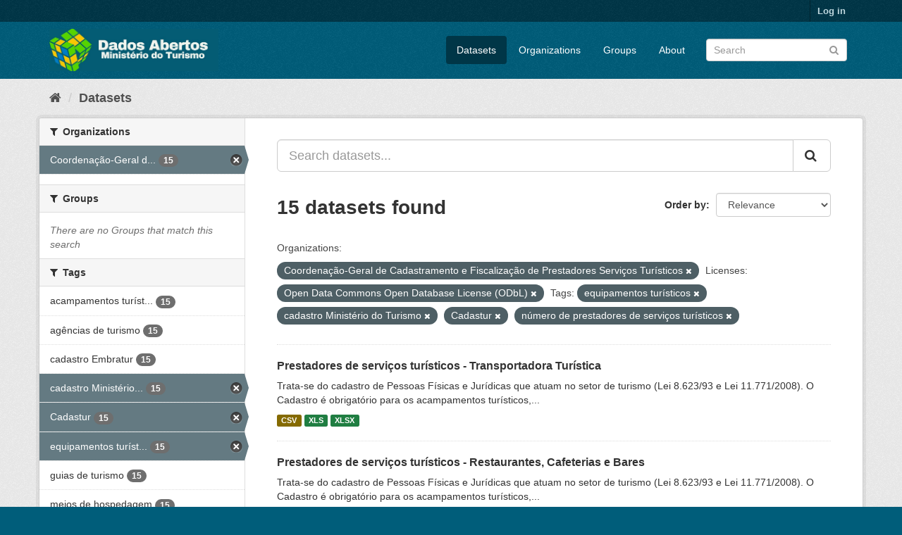

--- FILE ---
content_type: text/html; charset=utf-8
request_url: https://dados.turismo.gov.br/dataset/?organization=coordenacao-geral-de-cadastramento-e-fiscalizacao-de-prestadores-servicos-turisticos&tags=equipamentos+tur%C3%ADsticos&tags=cadastro+Minist%C3%A9rio+do+Turismo&tags=Cadastur&license_id=odc-odbl&tags=n%C3%BAmero+de+prestadores+de+servi%C3%A7os+tur%C3%ADsticos
body_size: 7529
content:
<!DOCTYPE html>
<!--[if IE 9]> <html lang="en" class="ie9"> <![endif]-->
<!--[if gt IE 8]><!--> <html lang="en"> <!--<![endif]-->
  <head>
    <meta charset="utf-8" />
      <meta name="generator" content="ckan 2.9.2" />
      <meta name="viewport" content="width=device-width, initial-scale=1.0">
    <title>Dataset - Dados Abertos</title>

    
    <link rel="shortcut icon" href="/base/images/ckan.ico" />
    
      
      
      
      
    

    
      
      
    

    
    <link href="/webassets/base/a98d57ea_main.css" rel="stylesheet"/>
    
  </head>

  
  <body data-site-root="https://dados.turismo.gov.br/" data-locale-root="https://dados.turismo.gov.br/" >

    
    <div class="sr-only sr-only-focusable"><a href="#content">Skip to content</a></div>
  

  
     
<div class="account-masthead">
  <div class="container">
     
    <nav class="account not-authed" aria-label="Account">
      <ul class="list-unstyled">
        
        <li><a href="/user/login">Log in</a></li>
         
      </ul>
    </nav>
     
  </div>
</div>

<header class="navbar navbar-static-top masthead">
    
  <div class="container">
    <div class="navbar-right">
      <button data-target="#main-navigation-toggle" data-toggle="collapse" class="navbar-toggle collapsed" type="button" aria-label="expand or collapse" aria-expanded="false">
        <span class="sr-only">Toggle navigation</span>
        <span class="fa fa-bars"></span>
      </button>
    </div>
    <hgroup class="header-image navbar-left">
       
      <a class="logo" href="/"><img src="/uploads/admin/2021-10-19-130513.513282BannerDadosAbertosCkanv2.jpg" alt="Dados Abertos" title="Dados Abertos" /></a>
       
    </hgroup>

    <div class="collapse navbar-collapse" id="main-navigation-toggle">
      
      <nav class="section navigation">
        <ul class="nav nav-pills">
            
		<li class="active"><a href="/dataset/">Datasets</a></li><li><a href="/organization/">Organizations</a></li><li><a href="/group/">Groups</a></li><li><a href="/about">About</a></li>
	    
        </ul>
      </nav>
       
      <form class="section site-search simple-input" action="/dataset/" method="get">
        <div class="field">
          <label for="field-sitewide-search">Search Datasets</label>
          <input id="field-sitewide-search" type="text" class="form-control" name="q" placeholder="Search" aria-label="Search datasets"/>
          <button class="btn-search" type="submit" aria-label="Submit"><i class="fa fa-search"></i></button>
        </div>
      </form>
      
    </div>
  </div>
</header>

  
    <div class="main">
      <div id="content" class="container">
        
          
            <div class="flash-messages">
              
                
              
            </div>
          

          
            <div class="toolbar" role="navigation" aria-label="Breadcrumb">
              
                
                  <ol class="breadcrumb">
                    
<li class="home"><a href="/" aria-label="Home"><i class="fa fa-home"></i><span> Home</span></a></li>
                    
  <li class="active"><a href="/dataset/">Datasets</a></li>

                  </ol>
                
              
            </div>
          

          <div class="row wrapper">
            
            
            

            
              <aside class="secondary col-sm-3">
                
                
  <div class="filters">
    <div>
      
        

    
    
	
	    
	    
		<section class="module module-narrow module-shallow">
		    
			<h2 class="module-heading">
			    <i class="fa fa-filter"></i>
			    
			    Organizations
			</h2>
		    
		    
			
			    
				<nav aria-label="Organizations">
				    <ul class="list-unstyled nav nav-simple nav-facet">
					
					    
					    
					    
					    
					    <li class="nav-item active">
						<a href="/dataset/?tags=equipamentos+tur%C3%ADsticos&amp;tags=cadastro+Minist%C3%A9rio+do+Turismo&amp;tags=Cadastur&amp;tags=n%C3%BAmero+de+prestadores+de+servi%C3%A7os+tur%C3%ADsticos&amp;license_id=odc-odbl" title="Coordenação-Geral de Cadastramento e Fiscalização de Prestadores Serviços Turísticos">
						    <span class="item-label">Coordenação-Geral d...</span>
						    <span class="hidden separator"> - </span>
						    <span class="item-count badge">15</span>
						</a>
					    </li>
					
				    </ul>
				</nav>

				<p class="module-footer">
				    
					
				    
				</p>
			    
			
		    
		</section>
	    
	
    

      
        

    
    
	
	    
	    
		<section class="module module-narrow module-shallow">
		    
			<h2 class="module-heading">
			    <i class="fa fa-filter"></i>
			    
			    Groups
			</h2>
		    
		    
			
			    
				<p class="module-content empty">There are no Groups that match this search</p>
			    
			
		    
		</section>
	    
	
    

      
        

    
    
	
	    
	    
		<section class="module module-narrow module-shallow">
		    
			<h2 class="module-heading">
			    <i class="fa fa-filter"></i>
			    
			    Tags
			</h2>
		    
		    
			
			    
				<nav aria-label="Tags">
				    <ul class="list-unstyled nav nav-simple nav-facet">
					
					    
					    
					    
					    
					    <li class="nav-item">
						<a href="/dataset/?organization=coordenacao-geral-de-cadastramento-e-fiscalizacao-de-prestadores-servicos-turisticos&amp;tags=equipamentos+tur%C3%ADsticos&amp;tags=cadastro+Minist%C3%A9rio+do+Turismo&amp;tags=Cadastur&amp;tags=n%C3%BAmero+de+prestadores+de+servi%C3%A7os+tur%C3%ADsticos&amp;license_id=odc-odbl&amp;tags=acampamentos+tur%C3%ADsticos" title="acampamentos turísticos">
						    <span class="item-label">acampamentos turíst...</span>
						    <span class="hidden separator"> - </span>
						    <span class="item-count badge">15</span>
						</a>
					    </li>
					
					    
					    
					    
					    
					    <li class="nav-item">
						<a href="/dataset/?organization=coordenacao-geral-de-cadastramento-e-fiscalizacao-de-prestadores-servicos-turisticos&amp;tags=equipamentos+tur%C3%ADsticos&amp;tags=cadastro+Minist%C3%A9rio+do+Turismo&amp;tags=Cadastur&amp;tags=n%C3%BAmero+de+prestadores+de+servi%C3%A7os+tur%C3%ADsticos&amp;license_id=odc-odbl&amp;tags=ag%C3%AAncias+de+turismo" title="">
						    <span class="item-label">agências de turismo</span>
						    <span class="hidden separator"> - </span>
						    <span class="item-count badge">15</span>
						</a>
					    </li>
					
					    
					    
					    
					    
					    <li class="nav-item">
						<a href="/dataset/?organization=coordenacao-geral-de-cadastramento-e-fiscalizacao-de-prestadores-servicos-turisticos&amp;tags=equipamentos+tur%C3%ADsticos&amp;tags=cadastro+Minist%C3%A9rio+do+Turismo&amp;tags=Cadastur&amp;tags=n%C3%BAmero+de+prestadores+de+servi%C3%A7os+tur%C3%ADsticos&amp;license_id=odc-odbl&amp;tags=cadastro+Embratur" title="">
						    <span class="item-label">cadastro Embratur</span>
						    <span class="hidden separator"> - </span>
						    <span class="item-count badge">15</span>
						</a>
					    </li>
					
					    
					    
					    
					    
					    <li class="nav-item active">
						<a href="/dataset/?organization=coordenacao-geral-de-cadastramento-e-fiscalizacao-de-prestadores-servicos-turisticos&amp;tags=equipamentos+tur%C3%ADsticos&amp;tags=Cadastur&amp;tags=n%C3%BAmero+de+prestadores+de+servi%C3%A7os+tur%C3%ADsticos&amp;license_id=odc-odbl" title="cadastro Ministério do Turismo">
						    <span class="item-label">cadastro Ministério...</span>
						    <span class="hidden separator"> - </span>
						    <span class="item-count badge">15</span>
						</a>
					    </li>
					
					    
					    
					    
					    
					    <li class="nav-item active">
						<a href="/dataset/?organization=coordenacao-geral-de-cadastramento-e-fiscalizacao-de-prestadores-servicos-turisticos&amp;tags=equipamentos+tur%C3%ADsticos&amp;tags=cadastro+Minist%C3%A9rio+do+Turismo&amp;tags=n%C3%BAmero+de+prestadores+de+servi%C3%A7os+tur%C3%ADsticos&amp;license_id=odc-odbl" title="">
						    <span class="item-label">Cadastur</span>
						    <span class="hidden separator"> - </span>
						    <span class="item-count badge">15</span>
						</a>
					    </li>
					
					    
					    
					    
					    
					    <li class="nav-item active">
						<a href="/dataset/?organization=coordenacao-geral-de-cadastramento-e-fiscalizacao-de-prestadores-servicos-turisticos&amp;tags=cadastro+Minist%C3%A9rio+do+Turismo&amp;tags=Cadastur&amp;tags=n%C3%BAmero+de+prestadores+de+servi%C3%A7os+tur%C3%ADsticos&amp;license_id=odc-odbl" title="equipamentos turísticos">
						    <span class="item-label">equipamentos turíst...</span>
						    <span class="hidden separator"> - </span>
						    <span class="item-count badge">15</span>
						</a>
					    </li>
					
					    
					    
					    
					    
					    <li class="nav-item">
						<a href="/dataset/?organization=coordenacao-geral-de-cadastramento-e-fiscalizacao-de-prestadores-servicos-turisticos&amp;tags=equipamentos+tur%C3%ADsticos&amp;tags=cadastro+Minist%C3%A9rio+do+Turismo&amp;tags=Cadastur&amp;tags=n%C3%BAmero+de+prestadores+de+servi%C3%A7os+tur%C3%ADsticos&amp;license_id=odc-odbl&amp;tags=guias+de+turismo" title="">
						    <span class="item-label">guias de turismo</span>
						    <span class="hidden separator"> - </span>
						    <span class="item-count badge">15</span>
						</a>
					    </li>
					
					    
					    
					    
					    
					    <li class="nav-item">
						<a href="/dataset/?organization=coordenacao-geral-de-cadastramento-e-fiscalizacao-de-prestadores-servicos-turisticos&amp;tags=equipamentos+tur%C3%ADsticos&amp;tags=cadastro+Minist%C3%A9rio+do+Turismo&amp;tags=Cadastur&amp;tags=n%C3%BAmero+de+prestadores+de+servi%C3%A7os+tur%C3%ADsticos&amp;license_id=odc-odbl&amp;tags=meios+de+hospedagem" title="">
						    <span class="item-label">meios de hospedagem</span>
						    <span class="hidden separator"> - </span>
						    <span class="item-count badge">15</span>
						</a>
					    </li>
					
					    
					    
					    
					    
					    <li class="nav-item active">
						<a href="/dataset/?organization=coordenacao-geral-de-cadastramento-e-fiscalizacao-de-prestadores-servicos-turisticos&amp;tags=equipamentos+tur%C3%ADsticos&amp;tags=cadastro+Minist%C3%A9rio+do+Turismo&amp;tags=Cadastur&amp;license_id=odc-odbl" title="número de prestadores de serviços turísticos">
						    <span class="item-label">número de prestador...</span>
						    <span class="hidden separator"> - </span>
						    <span class="item-count badge">15</span>
						</a>
					    </li>
					
					    
					    
					    
					    
					    <li class="nav-item">
						<a href="/dataset/?organization=coordenacao-geral-de-cadastramento-e-fiscalizacao-de-prestadores-servicos-turisticos&amp;tags=equipamentos+tur%C3%ADsticos&amp;tags=cadastro+Minist%C3%A9rio+do+Turismo&amp;tags=Cadastur&amp;tags=n%C3%BAmero+de+prestadores+de+servi%C3%A7os+tur%C3%ADsticos&amp;license_id=odc-odbl&amp;tags=organizadoras+de+eventos" title="organizadoras de eventos">
						    <span class="item-label">organizadoras de ev...</span>
						    <span class="hidden separator"> - </span>
						    <span class="item-count badge">15</span>
						</a>
					    </li>
					
				    </ul>
				</nav>

				<p class="module-footer">
				    
					
					    <a href="/dataset/?organization=coordenacao-geral-de-cadastramento-e-fiscalizacao-de-prestadores-servicos-turisticos&amp;tags=equipamentos+tur%C3%ADsticos&amp;tags=cadastro+Minist%C3%A9rio+do+Turismo&amp;tags=Cadastur&amp;tags=n%C3%BAmero+de+prestadores+de+servi%C3%A7os+tur%C3%ADsticos&amp;license_id=odc-odbl&amp;_tags_limit=0" class="read-more">Show More Tags</a>
					
				    
				</p>
			    
			
		    
		</section>
	    
	
    

      
        

    
    
	
	    
	    
		<section class="module module-narrow module-shallow">
		    
			<h2 class="module-heading">
			    <i class="fa fa-filter"></i>
			    
			    Formats
			</h2>
		    
		    
			
			    
				<nav aria-label="Formats">
				    <ul class="list-unstyled nav nav-simple nav-facet">
					
					    
					    
					    
					    
					    <li class="nav-item">
						<a href="/dataset/?organization=coordenacao-geral-de-cadastramento-e-fiscalizacao-de-prestadores-servicos-turisticos&amp;tags=equipamentos+tur%C3%ADsticos&amp;tags=cadastro+Minist%C3%A9rio+do+Turismo&amp;tags=Cadastur&amp;tags=n%C3%BAmero+de+prestadores+de+servi%C3%A7os+tur%C3%ADsticos&amp;license_id=odc-odbl&amp;res_format=CSV" title="">
						    <span class="item-label">CSV</span>
						    <span class="hidden separator"> - </span>
						    <span class="item-count badge">15</span>
						</a>
					    </li>
					
					    
					    
					    
					    
					    <li class="nav-item">
						<a href="/dataset/?organization=coordenacao-geral-de-cadastramento-e-fiscalizacao-de-prestadores-servicos-turisticos&amp;tags=equipamentos+tur%C3%ADsticos&amp;tags=cadastro+Minist%C3%A9rio+do+Turismo&amp;tags=Cadastur&amp;tags=n%C3%BAmero+de+prestadores+de+servi%C3%A7os+tur%C3%ADsticos&amp;license_id=odc-odbl&amp;res_format=XLS" title="">
						    <span class="item-label">XLS</span>
						    <span class="hidden separator"> - </span>
						    <span class="item-count badge">15</span>
						</a>
					    </li>
					
					    
					    
					    
					    
					    <li class="nav-item">
						<a href="/dataset/?organization=coordenacao-geral-de-cadastramento-e-fiscalizacao-de-prestadores-servicos-turisticos&amp;tags=equipamentos+tur%C3%ADsticos&amp;tags=cadastro+Minist%C3%A9rio+do+Turismo&amp;tags=Cadastur&amp;tags=n%C3%BAmero+de+prestadores+de+servi%C3%A7os+tur%C3%ADsticos&amp;license_id=odc-odbl&amp;res_format=XLSX" title="">
						    <span class="item-label">XLSX</span>
						    <span class="hidden separator"> - </span>
						    <span class="item-count badge">15</span>
						</a>
					    </li>
					
					    
					    
					    
					    
					    <li class="nav-item">
						<a href="/dataset/?organization=coordenacao-geral-de-cadastramento-e-fiscalizacao-de-prestadores-servicos-turisticos&amp;tags=equipamentos+tur%C3%ADsticos&amp;tags=cadastro+Minist%C3%A9rio+do+Turismo&amp;tags=Cadastur&amp;tags=n%C3%BAmero+de+prestadores+de+servi%C3%A7os+tur%C3%ADsticos&amp;license_id=odc-odbl&amp;res_format=xlxs" title="">
						    <span class="item-label">xlxs</span>
						    <span class="hidden separator"> - </span>
						    <span class="item-count badge">1</span>
						</a>
					    </li>
					
				    </ul>
				</nav>

				<p class="module-footer">
				    
					
				    
				</p>
			    
			
		    
		</section>
	    
	
    

      
        

    
    
	
	    
	    
		<section class="module module-narrow module-shallow">
		    
			<h2 class="module-heading">
			    <i class="fa fa-filter"></i>
			    
			    Licenses
			</h2>
		    
		    
			
			    
				<nav aria-label="Licenses">
				    <ul class="list-unstyled nav nav-simple nav-facet">
					
					    
					    
					    
					    
					    <li class="nav-item active">
						<a href="/dataset/?organization=coordenacao-geral-de-cadastramento-e-fiscalizacao-de-prestadores-servicos-turisticos&amp;tags=equipamentos+tur%C3%ADsticos&amp;tags=cadastro+Minist%C3%A9rio+do+Turismo&amp;tags=Cadastur&amp;tags=n%C3%BAmero+de+prestadores+de+servi%C3%A7os+tur%C3%ADsticos" title="Open Data Commons Open Database License (ODbL)">
						    <span class="item-label">Open Data Commons O...</span>
						    <span class="hidden separator"> - </span>
						    <span class="item-count badge">15</span>
						</a>
					    </li>
					
				    </ul>
				</nav>

				<p class="module-footer">
				    
					
				    
				</p>
			    
			
		    
		</section>
	    
	
    

      
    </div>
    <a class="close no-text hide-filters"><i class="fa fa-times-circle"></i><span class="text">close</span></a>
  </div>

              </aside>
            

            
              <div class="primary col-sm-9 col-xs-12" role="main">
                
                
  <section class="module">
    <div class="module-content">
      
        
      
      
        
        
        







<form id="dataset-search-form" class="search-form" method="get" data-module="select-switch">

  
    <div class="input-group search-input-group">
      <input aria-label="Search datasets..." id="field-giant-search" type="text" class="form-control input-lg" name="q" value="" autocomplete="off" placeholder="Search datasets...">
      
      <span class="input-group-btn">
        <button class="btn btn-default btn-lg" type="submit" value="search" aria-label="Submit">
          <i class="fa fa-search"></i>
        </button>
      </span>
      
    </div>
  

  
    <span>
  
  

  
  
  
  <input type="hidden" name="organization" value="coordenacao-geral-de-cadastramento-e-fiscalizacao-de-prestadores-servicos-turisticos" />
  
  
  
  
  
  <input type="hidden" name="tags" value="equipamentos turísticos" />
  
  
  
  
  
  <input type="hidden" name="tags" value="cadastro Ministério do Turismo" />
  
  
  
  
  
  <input type="hidden" name="tags" value="Cadastur" />
  
  
  
  
  
  <input type="hidden" name="tags" value="número de prestadores de serviços turísticos" />
  
  
  
  
  
  <input type="hidden" name="license_id" value="odc-odbl" />
  
  
  
  </span>
  

  
    
      <div class="form-select form-group control-order-by">
        <label for="field-order-by">Order by</label>
        <select id="field-order-by" name="sort" class="form-control">
          
            
              <option value="score desc, metadata_modified desc" selected="selected">Relevance</option>
            
          
            
              <option value="title_string asc">Name Ascending</option>
            
          
            
              <option value="title_string desc">Name Descending</option>
            
          
            
              <option value="metadata_modified desc">Last Modified</option>
            
          
            
          
        </select>
        
        <button class="btn btn-default js-hide" type="submit">Go</button>
        
      </div>
    
  

  
    
      <h1>

  
  
  
  

15 datasets found</h1>
    
  

  
    
      <p class="filter-list">
        
          
          <span class="facet">Organizations:</span>
          
            <span class="filtered pill">Coordenação-Geral de Cadastramento e Fiscalização de Prestadores Serviços Turísticos
              <a href="/dataset/?tags=equipamentos+tur%C3%ADsticos&amp;tags=cadastro+Minist%C3%A9rio+do+Turismo&amp;tags=Cadastur&amp;tags=n%C3%BAmero+de+prestadores+de+servi%C3%A7os+tur%C3%ADsticos&amp;license_id=odc-odbl" class="remove" title="Remove"><i class="fa fa-times"></i></a>
            </span>
          
        
          
          <span class="facet">Licenses:</span>
          
            <span class="filtered pill">Open Data Commons Open Database License (ODbL)
              <a href="/dataset/?organization=coordenacao-geral-de-cadastramento-e-fiscalizacao-de-prestadores-servicos-turisticos&amp;tags=equipamentos+tur%C3%ADsticos&amp;tags=cadastro+Minist%C3%A9rio+do+Turismo&amp;tags=Cadastur&amp;tags=n%C3%BAmero+de+prestadores+de+servi%C3%A7os+tur%C3%ADsticos" class="remove" title="Remove"><i class="fa fa-times"></i></a>
            </span>
          
        
          
          <span class="facet">Tags:</span>
          
            <span class="filtered pill">equipamentos turísticos
              <a href="/dataset/?organization=coordenacao-geral-de-cadastramento-e-fiscalizacao-de-prestadores-servicos-turisticos&amp;tags=cadastro+Minist%C3%A9rio+do+Turismo&amp;tags=Cadastur&amp;tags=n%C3%BAmero+de+prestadores+de+servi%C3%A7os+tur%C3%ADsticos&amp;license_id=odc-odbl" class="remove" title="Remove"><i class="fa fa-times"></i></a>
            </span>
          
            <span class="filtered pill">cadastro Ministério do Turismo
              <a href="/dataset/?organization=coordenacao-geral-de-cadastramento-e-fiscalizacao-de-prestadores-servicos-turisticos&amp;tags=equipamentos+tur%C3%ADsticos&amp;tags=Cadastur&amp;tags=n%C3%BAmero+de+prestadores+de+servi%C3%A7os+tur%C3%ADsticos&amp;license_id=odc-odbl" class="remove" title="Remove"><i class="fa fa-times"></i></a>
            </span>
          
            <span class="filtered pill">Cadastur
              <a href="/dataset/?organization=coordenacao-geral-de-cadastramento-e-fiscalizacao-de-prestadores-servicos-turisticos&amp;tags=equipamentos+tur%C3%ADsticos&amp;tags=cadastro+Minist%C3%A9rio+do+Turismo&amp;tags=n%C3%BAmero+de+prestadores+de+servi%C3%A7os+tur%C3%ADsticos&amp;license_id=odc-odbl" class="remove" title="Remove"><i class="fa fa-times"></i></a>
            </span>
          
            <span class="filtered pill">número de prestadores de serviços turísticos
              <a href="/dataset/?organization=coordenacao-geral-de-cadastramento-e-fiscalizacao-de-prestadores-servicos-turisticos&amp;tags=equipamentos+tur%C3%ADsticos&amp;tags=cadastro+Minist%C3%A9rio+do+Turismo&amp;tags=Cadastur&amp;license_id=odc-odbl" class="remove" title="Remove"><i class="fa fa-times"></i></a>
            </span>
          
        
      </p>
      <a class="show-filters btn btn-default">Filter Results</a>
    
  

</form>




      
      
        

  
    <ul class="dataset-list list-unstyled">
    	
	      
	        






  <li class="dataset-item">
    
      <div class="dataset-content">
        
          <h2 class="dataset-heading">
            
              
            
            
		<a href="/dataset/transportadora-turistica">Prestadores de serviços turísticos - Transportadora Turística</a>
            
            
              
              
            
          </h2>
        
        
          
        
        
          
            <div>Trata-se do cadastro de Pessoas Físicas e Jurídicas que atuam no setor de turismo (Lei 8.623/93 e Lei 11.771/2008). O Cadastro é obrigatório para os acampamentos turísticos,...</div>
          
        
      </div>
      
        
          
            <ul class="dataset-resources list-unstyled">
              
                
                <li>
                  <a href="/dataset/transportadora-turistica" class="label label-default" data-format="csv">CSV</a>
                </li>
                
                <li>
                  <a href="/dataset/transportadora-turistica" class="label label-default" data-format="xls">XLS</a>
                </li>
                
                <li>
                  <a href="/dataset/transportadora-turistica" class="label label-default" data-format="xlsx">XLSX</a>
                </li>
                
              
            </ul>
          
        
      
    
  </li>

	      
	        






  <li class="dataset-item">
    
      <div class="dataset-content">
        
          <h2 class="dataset-heading">
            
              
            
            
		<a href="/dataset/restaurantes-cafeterias-e-bares">Prestadores de serviços turísticos - Restaurantes, Cafeterias e Bares</a>
            
            
              
              
            
          </h2>
        
        
          
        
        
          
            <div>Trata-se do cadastro de Pessoas Físicas e Jurídicas que atuam no setor de turismo (Lei 8.623/93 e Lei 11.771/2008). O Cadastro é obrigatório para os acampamentos turísticos,...</div>
          
        
      </div>
      
        
          
            <ul class="dataset-resources list-unstyled">
              
                
                <li>
                  <a href="/dataset/restaurantes-cafeterias-e-bares" class="label label-default" data-format="csv">CSV</a>
                </li>
                
                <li>
                  <a href="/dataset/restaurantes-cafeterias-e-bares" class="label label-default" data-format="xls">XLS</a>
                </li>
                
                <li>
                  <a href="/dataset/restaurantes-cafeterias-e-bares" class="label label-default" data-format="xlsx">XLSX</a>
                </li>
                
              
            </ul>
          
        
      
    
  </li>

	      
	        






  <li class="dataset-item">
    
      <div class="dataset-content">
        
          <h2 class="dataset-heading">
            
              
            
            
		<a href="/dataset/prestador-de-servicos-de-infraestrutura-de-apoio-a-eventos">Prestadores de serviços turísticos - Prestador de Serviços de Infraestrutura ...</a>
            
            
              
              
            
          </h2>
        
        
          
        
        
          
            <div>Trata-se do cadastro de Pessoas Físicas e Jurídicas que atuam no setor de turismo (Lei 8.623/93 e Lei 11.771/2008). O Cadastro é obrigatório para os acampamentos turísticos,...</div>
          
        
      </div>
      
        
          
            <ul class="dataset-resources list-unstyled">
              
                
                <li>
                  <a href="/dataset/prestador-de-servicos-de-infraestrutura-de-apoio-a-eventos" class="label label-default" data-format="csv">CSV</a>
                </li>
                
                <li>
                  <a href="/dataset/prestador-de-servicos-de-infraestrutura-de-apoio-a-eventos" class="label label-default" data-format="xls">XLS</a>
                </li>
                
                <li>
                  <a href="/dataset/prestador-de-servicos-de-infraestrutura-de-apoio-a-eventos" class="label label-default" data-format="xlsx">XLSX</a>
                </li>
                
              
            </ul>
          
        
      
    
  </li>

	      
	        






  <li class="dataset-item">
    
      <div class="dataset-content">
        
          <h2 class="dataset-heading">
            
              
            
            
		<a href="/dataset/prestador-especializado-em-segmentos-turisticos">Prestadores de serviços turísticos - Prestador Especializado em Segmentos Tur...</a>
            
            
              
              
            
          </h2>
        
        
          
        
        
          
            <div>Trata-se do cadastro de Pessoas Físicas e Jurídicas que atuam no setor de turismo (Lei 8.623/93 e Lei 11.771/2008). O Cadastro é obrigatório para os acampamentos turísticos,...</div>
          
        
      </div>
      
        
          
            <ul class="dataset-resources list-unstyled">
              
                
                <li>
                  <a href="/dataset/prestador-especializado-em-segmentos-turisticos" class="label label-default" data-format="csv">CSV</a>
                </li>
                
                <li>
                  <a href="/dataset/prestador-especializado-em-segmentos-turisticos" class="label label-default" data-format="xls">XLS</a>
                </li>
                
                <li>
                  <a href="/dataset/prestador-especializado-em-segmentos-turisticos" class="label label-default" data-format="xlsx">XLSX</a>
                </li>
                
              
            </ul>
          
        
      
    
  </li>

	      
	        






  <li class="dataset-item">
    
      <div class="dataset-content">
        
          <h2 class="dataset-heading">
            
              
            
            
		<a href="/dataset/organizador-de-eventos">Prestadores de serviços turísticos - Organizador de Eventos</a>
            
            
              
              
            
          </h2>
        
        
          
        
        
          
            <div>Trata-se do cadastro de Pessoas Físicas e Jurídicas que atuam no setor de turismo (Lei 8.623/93 e Lei 11.771/2008). O Cadastro é obrigatório para os acampamentos turísticos,...</div>
          
        
      </div>
      
        
          
            <ul class="dataset-resources list-unstyled">
              
                
                <li>
                  <a href="/dataset/organizador-de-eventos" class="label label-default" data-format="csv">CSV</a>
                </li>
                
                <li>
                  <a href="/dataset/organizador-de-eventos" class="label label-default" data-format="xls">XLS</a>
                </li>
                
                <li>
                  <a href="/dataset/organizador-de-eventos" class="label label-default" data-format="xlsx">XLSX</a>
                </li>
                
              
            </ul>
          
        
      
    
  </li>

	      
	        






  <li class="dataset-item">
    
      <div class="dataset-content">
        
          <h2 class="dataset-heading">
            
              
            
            
		<a href="/dataset/meios-de-hospedagem">Prestadores de serviços turísticos - Meios de Hospedagem</a>
            
            
              
              
            
          </h2>
        
        
          
        
        
          
            <div>Trata-se do cadastro de Pessoas Físicas e Jurídicas que atuam no setor de turismo (Lei 8.623/93 e Lei 11.771/2008). O Cadastro é obrigatório para os acampamentos turísticos,...</div>
          
        
      </div>
      
        
          
            <ul class="dataset-resources list-unstyled">
              
                
                <li>
                  <a href="/dataset/meios-de-hospedagem" class="label label-default" data-format="csv">CSV</a>
                </li>
                
                <li>
                  <a href="/dataset/meios-de-hospedagem" class="label label-default" data-format="xls">XLS</a>
                </li>
                
                <li>
                  <a href="/dataset/meios-de-hospedagem" class="label label-default" data-format="xlsx">XLSX</a>
                </li>
                
              
            </ul>
          
        
      
    
  </li>

	      
	        






  <li class="dataset-item">
    
      <div class="dataset-content">
        
          <h2 class="dataset-heading">
            
              
            
            
		<a href="/dataset/locadora-de-veiculos">Prestadores de serviços turísticos - Locadora de Veículos</a>
            
            
              
              
            
          </h2>
        
        
          
        
        
          
            <div>Trata-se do cadastro de Pessoas Físicas e Jurídicas que atuam no setor de turismo (Lei 8.623/93 e Lei 11.771/2008). O Cadastro é obrigatório para os acampamentos turísticos,...</div>
          
        
      </div>
      
        
          
            <ul class="dataset-resources list-unstyled">
              
                
                <li>
                  <a href="/dataset/locadora-de-veiculos" class="label label-default" data-format="csv">CSV</a>
                </li>
                
                <li>
                  <a href="/dataset/locadora-de-veiculos" class="label label-default" data-format="xls">XLS</a>
                </li>
                
                <li>
                  <a href="/dataset/locadora-de-veiculos" class="label label-default" data-format="xlsx">XLSX</a>
                </li>
                
              
            </ul>
          
        
      
    
  </li>

	      
	        






  <li class="dataset-item">
    
      <div class="dataset-content">
        
          <h2 class="dataset-heading">
            
              
            
            
		<a href="/dataset/prestadores-de-servicos-turisticos-guia-turismo_2">Prestadores de serviços turísticos - Guia de Turismo</a>
            
            
              
              
            
          </h2>
        
        
          
        
        
          
            <div>Trata-se do cadastro de Pessoas Físicas e Jurídicas que atuam no setor de turismo (Lei 8.623/93 e Lei 11.771/2008). O Cadastro é obrigatório para os acampamentos turísticos,...</div>
          
        
      </div>
      
        
          
            <ul class="dataset-resources list-unstyled">
              
                
                <li>
                  <a href="/dataset/prestadores-de-servicos-turisticos-guia-turismo_2" class="label label-default" data-format="csv">CSV</a>
                </li>
                
                <li>
                  <a href="/dataset/prestadores-de-servicos-turisticos-guia-turismo_2" class="label label-default" data-format="xls">XLS</a>
                </li>
                
                <li>
                  <a href="/dataset/prestadores-de-servicos-turisticos-guia-turismo_2" class="label label-default" data-format="xlsx">XLSX</a>
                </li>
                
              
            </ul>
          
        
      
    
  </li>

	      
	        






  <li class="dataset-item">
    
      <div class="dataset-content">
        
          <h2 class="dataset-heading">
            
              
            
            
		<a href="/dataset/empreendimento-de-apoio-ao-turismo-nautico-ou-a-pesca-desportiva">Prestadores de serviços turísticos - Empreendimento de Apoio ao Turismo Náuti...</a>
            
            
              
              
            
          </h2>
        
        
          
        
        
          
            <div>Trata-se do cadastro de Pessoas Físicas e Jurídicas que atuam no setor de turismo (Lei 8.623/93 e Lei 11.771/2008). O Cadastro é obrigatório para os acampamentos turísticos,...</div>
          
        
      </div>
      
        
          
            <ul class="dataset-resources list-unstyled">
              
                
                <li>
                  <a href="/dataset/empreendimento-de-apoio-ao-turismo-nautico-ou-a-pesca-desportiva" class="label label-default" data-format="csv">CSV</a>
                </li>
                
                <li>
                  <a href="/dataset/empreendimento-de-apoio-ao-turismo-nautico-ou-a-pesca-desportiva" class="label label-default" data-format="xls">XLS</a>
                </li>
                
                <li>
                  <a href="/dataset/empreendimento-de-apoio-ao-turismo-nautico-ou-a-pesca-desportiva" class="label label-default" data-format="xlsx">XLSX</a>
                </li>
                
              
            </ul>
          
        
      
    
  </li>

	      
	        






  <li class="dataset-item">
    
      <div class="dataset-content">
        
          <h2 class="dataset-heading">
            
              
            
            
		<a href="/dataset/centro-de-convencoes">Prestadores de serviços turísticos - Centro de Convenções</a>
            
            
              
              
            
          </h2>
        
        
          
        
        
          
            <div>Trata-se do cadastro de Pessoas Físicas e Jurídicas que atuam no setor de turismo (Lei 8.623/93 e Lei 11.771/2008). O Cadastro é obrigatório para os acampamentos turísticos,...</div>
          
        
      </div>
      
        
          
            <ul class="dataset-resources list-unstyled">
              
                
                <li>
                  <a href="/dataset/centro-de-convencoes" class="label label-default" data-format="csv">CSV</a>
                </li>
                
                <li>
                  <a href="/dataset/centro-de-convencoes" class="label label-default" data-format="xls">XLS</a>
                </li>
                
                <li>
                  <a href="/dataset/centro-de-convencoes" class="label label-default" data-format="xlsx">XLSX</a>
                </li>
                
              
            </ul>
          
        
      
    
  </li>

	      
	        






  <li class="dataset-item">
    
      <div class="dataset-content">
        
          <h2 class="dataset-heading">
            
              
            
            
		<a href="/dataset/casas-de-espetaculos-e-equipamentos-de-animacao-turistica">Prestadores de serviços turísticos - Casas de Espetáculos e Equipamentos de A...</a>
            
            
              
              
            
          </h2>
        
        
          
        
        
          
            <div>Trata-se do cadastro de Pessoas Físicas e Jurídicas que atuam no setor de turismo (Lei 8.623/93 e Lei 11.771/2008). O Cadastro é obrigatório para os acampamentos turísticos,...</div>
          
        
      </div>
      
        
          
            <ul class="dataset-resources list-unstyled">
              
                
                <li>
                  <a href="/dataset/casas-de-espetaculos-e-equipamentos-de-animacao-turistica" class="label label-default" data-format="csv">CSV</a>
                </li>
                
                <li>
                  <a href="/dataset/casas-de-espetaculos-e-equipamentos-de-animacao-turistica" class="label label-default" data-format="xls">XLS</a>
                </li>
                
                <li>
                  <a href="/dataset/casas-de-espetaculos-e-equipamentos-de-animacao-turistica" class="label label-default" data-format="xlsx">XLSX</a>
                </li>
                
                <li>
                  <a href="/dataset/casas-de-espetaculos-e-equipamentos-de-animacao-turistica" class="label label-default" data-format="xlxs">xlxs</a>
                </li>
                
              
            </ul>
          
        
      
    
  </li>

	      
	        






  <li class="dataset-item">
    
      <div class="dataset-content">
        
          <h2 class="dataset-heading">
            
              
            
            
		<a href="/dataset/agencia-de-turismo">Prestadores de serviços turísticos - Agência de Turismo</a>
            
            
              
              
            
          </h2>
        
        
          
        
        
          
            <div>Trata-se do cadastro de Pessoas Físicas e Jurídicas que atuam no setor de turismo (Lei 8.623/93 e Lei 11.771/2008). O Cadastro é obrigatório para os acampamentos turísticos,...</div>
          
        
      </div>
      
        
          
            <ul class="dataset-resources list-unstyled">
              
                
                <li>
                  <a href="/dataset/agencia-de-turismo" class="label label-default" data-format="csv">CSV</a>
                </li>
                
                <li>
                  <a href="/dataset/agencia-de-turismo" class="label label-default" data-format="xls">XLS</a>
                </li>
                
                <li>
                  <a href="/dataset/agencia-de-turismo" class="label label-default" data-format="xlsx">XLSX</a>
                </li>
                
              
            </ul>
          
        
      
    
  </li>

	      
	        






  <li class="dataset-item">
    
      <div class="dataset-content">
        
          <h2 class="dataset-heading">
            
              
            
            
		<a href="/dataset/acampamento-turistico">Prestadores de serviços turísticos - Acampamento Turístico</a>
            
            
              
              
            
          </h2>
        
        
          
        
        
          
            <div>Trata-se do cadastro de Pessoas Físicas e Jurídicas que atuam no setor de turismo (Lei 8.623/93 e Lei 11.771/2008). O Cadastro é obrigatório para os acampamentos turísticos,...</div>
          
        
      </div>
      
        
          
            <ul class="dataset-resources list-unstyled">
              
                
                <li>
                  <a href="/dataset/acampamento-turistico" class="label label-default" data-format="csv">CSV</a>
                </li>
                
                <li>
                  <a href="/dataset/acampamento-turistico" class="label label-default" data-format="xls">XLS</a>
                </li>
                
                <li>
                  <a href="/dataset/acampamento-turistico" class="label label-default" data-format="xlsx">XLSX</a>
                </li>
                
              
            </ul>
          
        
      
    
  </li>

	      
	        






  <li class="dataset-item">
    
      <div class="dataset-content">
        
          <h2 class="dataset-heading">
            
              
            
            
		<a href="/dataset/empreendimento-de-entretenimento-e-lazer-e-parques-aquaticos">Prestadores de serviços turísticos - Empreendimento de Entretenimento e Lazer...</a>
            
            
              
              
            
          </h2>
        
        
          
        
        
          
            <div>Trata-se do cadastro de Pessoas Físicas e Jurídicas que atuam no setor de turismo (Lei 8.623/93 e Lei 11.771/2008). O Cadastro é obrigatório para os acampamentos turísticos,...</div>
          
        
      </div>
      
        
          
            <ul class="dataset-resources list-unstyled">
              
                
                <li>
                  <a href="/dataset/empreendimento-de-entretenimento-e-lazer-e-parques-aquaticos" class="label label-default" data-format="csv">CSV</a>
                </li>
                
                <li>
                  <a href="/dataset/empreendimento-de-entretenimento-e-lazer-e-parques-aquaticos" class="label label-default" data-format="xls">XLS</a>
                </li>
                
                <li>
                  <a href="/dataset/empreendimento-de-entretenimento-e-lazer-e-parques-aquaticos" class="label label-default" data-format="xlsx">XLSX</a>
                </li>
                
              
            </ul>
          
        
      
    
  </li>

	      
	        






  <li class="dataset-item">
    
      <div class="dataset-content">
        
          <h2 class="dataset-heading">
            
              
            
            
		<a href="/dataset/parque-tematico">Prestadores de serviços turísticos - Parque Temático</a>
            
            
              
              
            
          </h2>
        
        
          
        
        
          
            <div>Trata-se do cadastro de Pessoas Físicas e Jurídicas que atuam no setor de turismo (Lei 8.623/93 e Lei 11.771/2008). O Cadastro é obrigatório para os acampamentos turísticos,...</div>
          
        
      </div>
      
        
          
            <ul class="dataset-resources list-unstyled">
              
                
                <li>
                  <a href="/dataset/parque-tematico" class="label label-default" data-format="csv">CSV</a>
                </li>
                
                <li>
                  <a href="/dataset/parque-tematico" class="label label-default" data-format="xls">XLS</a>
                </li>
                
                <li>
                  <a href="/dataset/parque-tematico" class="label label-default" data-format="xlsx">XLSX</a>
                </li>
                
              
            </ul>
          
        
      
    
  </li>

	      
	    
    </ul>
  

      
    </div>

    
      
    
  </section>

  
    <section class="module">
      <div class="module-content">
        
          <small>
            
            
            
          You can also access this registry using the <a href="/api/3">API</a> (see <a href="http://docs.ckan.org/en/2.9/api/">API Docs</a>).
          </small>
        
      </div>
    </section>
  

              </div>
            
          </div>
        
      </div>
    </div>
  
    <footer class="site-footer">
  <div class="container">
    
    <div class="row">
      <div class="col-md-8 footer-links">
        
          <ul class="list-unstyled">
            
              <li><a href="/about">About Dados Abertos</a></li>
            
          </ul>
          <ul class="list-unstyled">
            
              
              <li><a href="http://docs.ckan.org/en/2.9/api/">CKAN API</a></li>
              <li><a href="http://www.ckan.org/">CKAN Association</a></li>
              <li><a href="http://www.opendefinition.org/okd/"><img src="/base/images/od_80x15_blue.png" alt="Open Data"></a></li>
            
          </ul>
        
      </div>
      <div class="col-md-4 attribution">
        
          <p><strong>Powered by</strong> <a class="hide-text ckan-footer-logo" href="http://ckan.org">CKAN</a></p>
        
        
          
<form class="form-inline form-select lang-select" action="/util/redirect" data-module="select-switch" method="POST">
  <label for="field-lang-select">Language</label>
  <select id="field-lang-select" name="url" data-module="autocomplete" data-module-dropdown-class="lang-dropdown" data-module-container-class="lang-container">
    
      <option value="/en/dataset/?organization=coordenacao-geral-de-cadastramento-e-fiscalizacao-de-prestadores-servicos-turisticos&amp;tags=equipamentos+tur%C3%ADsticos&amp;tags=cadastro+Minist%C3%A9rio+do+Turismo&amp;tags=Cadastur&amp;license_id=odc-odbl&amp;tags=n%C3%BAmero+de+prestadores+de+servi%C3%A7os+tur%C3%ADsticos" selected="selected">
        English
      </option>
    
      <option value="/pt_BR/dataset/?organization=coordenacao-geral-de-cadastramento-e-fiscalizacao-de-prestadores-servicos-turisticos&amp;tags=equipamentos+tur%C3%ADsticos&amp;tags=cadastro+Minist%C3%A9rio+do+Turismo&amp;tags=Cadastur&amp;license_id=odc-odbl&amp;tags=n%C3%BAmero+de+prestadores+de+servi%C3%A7os+tur%C3%ADsticos" >
        português (Brasil)
      </option>
    
      <option value="/ja/dataset/?organization=coordenacao-geral-de-cadastramento-e-fiscalizacao-de-prestadores-servicos-turisticos&amp;tags=equipamentos+tur%C3%ADsticos&amp;tags=cadastro+Minist%C3%A9rio+do+Turismo&amp;tags=Cadastur&amp;license_id=odc-odbl&amp;tags=n%C3%BAmero+de+prestadores+de+servi%C3%A7os+tur%C3%ADsticos" >
        日本語
      </option>
    
      <option value="/it/dataset/?organization=coordenacao-geral-de-cadastramento-e-fiscalizacao-de-prestadores-servicos-turisticos&amp;tags=equipamentos+tur%C3%ADsticos&amp;tags=cadastro+Minist%C3%A9rio+do+Turismo&amp;tags=Cadastur&amp;license_id=odc-odbl&amp;tags=n%C3%BAmero+de+prestadores+de+servi%C3%A7os+tur%C3%ADsticos" >
        italiano
      </option>
    
      <option value="/cs_CZ/dataset/?organization=coordenacao-geral-de-cadastramento-e-fiscalizacao-de-prestadores-servicos-turisticos&amp;tags=equipamentos+tur%C3%ADsticos&amp;tags=cadastro+Minist%C3%A9rio+do+Turismo&amp;tags=Cadastur&amp;license_id=odc-odbl&amp;tags=n%C3%BAmero+de+prestadores+de+servi%C3%A7os+tur%C3%ADsticos" >
        čeština (Česko)
      </option>
    
      <option value="/ca/dataset/?organization=coordenacao-geral-de-cadastramento-e-fiscalizacao-de-prestadores-servicos-turisticos&amp;tags=equipamentos+tur%C3%ADsticos&amp;tags=cadastro+Minist%C3%A9rio+do+Turismo&amp;tags=Cadastur&amp;license_id=odc-odbl&amp;tags=n%C3%BAmero+de+prestadores+de+servi%C3%A7os+tur%C3%ADsticos" >
        català
      </option>
    
      <option value="/es/dataset/?organization=coordenacao-geral-de-cadastramento-e-fiscalizacao-de-prestadores-servicos-turisticos&amp;tags=equipamentos+tur%C3%ADsticos&amp;tags=cadastro+Minist%C3%A9rio+do+Turismo&amp;tags=Cadastur&amp;license_id=odc-odbl&amp;tags=n%C3%BAmero+de+prestadores+de+servi%C3%A7os+tur%C3%ADsticos" >
        español
      </option>
    
      <option value="/fr/dataset/?organization=coordenacao-geral-de-cadastramento-e-fiscalizacao-de-prestadores-servicos-turisticos&amp;tags=equipamentos+tur%C3%ADsticos&amp;tags=cadastro+Minist%C3%A9rio+do+Turismo&amp;tags=Cadastur&amp;license_id=odc-odbl&amp;tags=n%C3%BAmero+de+prestadores+de+servi%C3%A7os+tur%C3%ADsticos" >
        français
      </option>
    
      <option value="/el/dataset/?organization=coordenacao-geral-de-cadastramento-e-fiscalizacao-de-prestadores-servicos-turisticos&amp;tags=equipamentos+tur%C3%ADsticos&amp;tags=cadastro+Minist%C3%A9rio+do+Turismo&amp;tags=Cadastur&amp;license_id=odc-odbl&amp;tags=n%C3%BAmero+de+prestadores+de+servi%C3%A7os+tur%C3%ADsticos" >
        Ελληνικά
      </option>
    
      <option value="/sv/dataset/?organization=coordenacao-geral-de-cadastramento-e-fiscalizacao-de-prestadores-servicos-turisticos&amp;tags=equipamentos+tur%C3%ADsticos&amp;tags=cadastro+Minist%C3%A9rio+do+Turismo&amp;tags=Cadastur&amp;license_id=odc-odbl&amp;tags=n%C3%BAmero+de+prestadores+de+servi%C3%A7os+tur%C3%ADsticos" >
        svenska
      </option>
    
      <option value="/sr/dataset/?organization=coordenacao-geral-de-cadastramento-e-fiscalizacao-de-prestadores-servicos-turisticos&amp;tags=equipamentos+tur%C3%ADsticos&amp;tags=cadastro+Minist%C3%A9rio+do+Turismo&amp;tags=Cadastur&amp;license_id=odc-odbl&amp;tags=n%C3%BAmero+de+prestadores+de+servi%C3%A7os+tur%C3%ADsticos" >
        српски
      </option>
    
      <option value="/no/dataset/?organization=coordenacao-geral-de-cadastramento-e-fiscalizacao-de-prestadores-servicos-turisticos&amp;tags=equipamentos+tur%C3%ADsticos&amp;tags=cadastro+Minist%C3%A9rio+do+Turismo&amp;tags=Cadastur&amp;license_id=odc-odbl&amp;tags=n%C3%BAmero+de+prestadores+de+servi%C3%A7os+tur%C3%ADsticos" >
        norsk bokmål (Norge)
      </option>
    
      <option value="/sk/dataset/?organization=coordenacao-geral-de-cadastramento-e-fiscalizacao-de-prestadores-servicos-turisticos&amp;tags=equipamentos+tur%C3%ADsticos&amp;tags=cadastro+Minist%C3%A9rio+do+Turismo&amp;tags=Cadastur&amp;license_id=odc-odbl&amp;tags=n%C3%BAmero+de+prestadores+de+servi%C3%A7os+tur%C3%ADsticos" >
        slovenčina
      </option>
    
      <option value="/fi/dataset/?organization=coordenacao-geral-de-cadastramento-e-fiscalizacao-de-prestadores-servicos-turisticos&amp;tags=equipamentos+tur%C3%ADsticos&amp;tags=cadastro+Minist%C3%A9rio+do+Turismo&amp;tags=Cadastur&amp;license_id=odc-odbl&amp;tags=n%C3%BAmero+de+prestadores+de+servi%C3%A7os+tur%C3%ADsticos" >
        suomi
      </option>
    
      <option value="/ru/dataset/?organization=coordenacao-geral-de-cadastramento-e-fiscalizacao-de-prestadores-servicos-turisticos&amp;tags=equipamentos+tur%C3%ADsticos&amp;tags=cadastro+Minist%C3%A9rio+do+Turismo&amp;tags=Cadastur&amp;license_id=odc-odbl&amp;tags=n%C3%BAmero+de+prestadores+de+servi%C3%A7os+tur%C3%ADsticos" >
        русский
      </option>
    
      <option value="/de/dataset/?organization=coordenacao-geral-de-cadastramento-e-fiscalizacao-de-prestadores-servicos-turisticos&amp;tags=equipamentos+tur%C3%ADsticos&amp;tags=cadastro+Minist%C3%A9rio+do+Turismo&amp;tags=Cadastur&amp;license_id=odc-odbl&amp;tags=n%C3%BAmero+de+prestadores+de+servi%C3%A7os+tur%C3%ADsticos" >
        Deutsch
      </option>
    
      <option value="/pl/dataset/?organization=coordenacao-geral-de-cadastramento-e-fiscalizacao-de-prestadores-servicos-turisticos&amp;tags=equipamentos+tur%C3%ADsticos&amp;tags=cadastro+Minist%C3%A9rio+do+Turismo&amp;tags=Cadastur&amp;license_id=odc-odbl&amp;tags=n%C3%BAmero+de+prestadores+de+servi%C3%A7os+tur%C3%ADsticos" >
        polski
      </option>
    
      <option value="/nl/dataset/?organization=coordenacao-geral-de-cadastramento-e-fiscalizacao-de-prestadores-servicos-turisticos&amp;tags=equipamentos+tur%C3%ADsticos&amp;tags=cadastro+Minist%C3%A9rio+do+Turismo&amp;tags=Cadastur&amp;license_id=odc-odbl&amp;tags=n%C3%BAmero+de+prestadores+de+servi%C3%A7os+tur%C3%ADsticos" >
        Nederlands
      </option>
    
      <option value="/bg/dataset/?organization=coordenacao-geral-de-cadastramento-e-fiscalizacao-de-prestadores-servicos-turisticos&amp;tags=equipamentos+tur%C3%ADsticos&amp;tags=cadastro+Minist%C3%A9rio+do+Turismo&amp;tags=Cadastur&amp;license_id=odc-odbl&amp;tags=n%C3%BAmero+de+prestadores+de+servi%C3%A7os+tur%C3%ADsticos" >
        български
      </option>
    
      <option value="/ko_KR/dataset/?organization=coordenacao-geral-de-cadastramento-e-fiscalizacao-de-prestadores-servicos-turisticos&amp;tags=equipamentos+tur%C3%ADsticos&amp;tags=cadastro+Minist%C3%A9rio+do+Turismo&amp;tags=Cadastur&amp;license_id=odc-odbl&amp;tags=n%C3%BAmero+de+prestadores+de+servi%C3%A7os+tur%C3%ADsticos" >
        한국어 (대한민국)
      </option>
    
      <option value="/hu/dataset/?organization=coordenacao-geral-de-cadastramento-e-fiscalizacao-de-prestadores-servicos-turisticos&amp;tags=equipamentos+tur%C3%ADsticos&amp;tags=cadastro+Minist%C3%A9rio+do+Turismo&amp;tags=Cadastur&amp;license_id=odc-odbl&amp;tags=n%C3%BAmero+de+prestadores+de+servi%C3%A7os+tur%C3%ADsticos" >
        magyar
      </option>
    
      <option value="/sl/dataset/?organization=coordenacao-geral-de-cadastramento-e-fiscalizacao-de-prestadores-servicos-turisticos&amp;tags=equipamentos+tur%C3%ADsticos&amp;tags=cadastro+Minist%C3%A9rio+do+Turismo&amp;tags=Cadastur&amp;license_id=odc-odbl&amp;tags=n%C3%BAmero+de+prestadores+de+servi%C3%A7os+tur%C3%ADsticos" >
        slovenščina
      </option>
    
      <option value="/lv/dataset/?organization=coordenacao-geral-de-cadastramento-e-fiscalizacao-de-prestadores-servicos-turisticos&amp;tags=equipamentos+tur%C3%ADsticos&amp;tags=cadastro+Minist%C3%A9rio+do+Turismo&amp;tags=Cadastur&amp;license_id=odc-odbl&amp;tags=n%C3%BAmero+de+prestadores+de+servi%C3%A7os+tur%C3%ADsticos" >
        latviešu
      </option>
    
      <option value="/am/dataset/?organization=coordenacao-geral-de-cadastramento-e-fiscalizacao-de-prestadores-servicos-turisticos&amp;tags=equipamentos+tur%C3%ADsticos&amp;tags=cadastro+Minist%C3%A9rio+do+Turismo&amp;tags=Cadastur&amp;license_id=odc-odbl&amp;tags=n%C3%BAmero+de+prestadores+de+servi%C3%A7os+tur%C3%ADsticos" >
        አማርኛ
      </option>
    
      <option value="/ar/dataset/?organization=coordenacao-geral-de-cadastramento-e-fiscalizacao-de-prestadores-servicos-turisticos&amp;tags=equipamentos+tur%C3%ADsticos&amp;tags=cadastro+Minist%C3%A9rio+do+Turismo&amp;tags=Cadastur&amp;license_id=odc-odbl&amp;tags=n%C3%BAmero+de+prestadores+de+servi%C3%A7os+tur%C3%ADsticos" >
        العربية
      </option>
    
      <option value="/da_DK/dataset/?organization=coordenacao-geral-de-cadastramento-e-fiscalizacao-de-prestadores-servicos-turisticos&amp;tags=equipamentos+tur%C3%ADsticos&amp;tags=cadastro+Minist%C3%A9rio+do+Turismo&amp;tags=Cadastur&amp;license_id=odc-odbl&amp;tags=n%C3%BAmero+de+prestadores+de+servi%C3%A7os+tur%C3%ADsticos" >
        dansk (Danmark)
      </option>
    
      <option value="/en_AU/dataset/?organization=coordenacao-geral-de-cadastramento-e-fiscalizacao-de-prestadores-servicos-turisticos&amp;tags=equipamentos+tur%C3%ADsticos&amp;tags=cadastro+Minist%C3%A9rio+do+Turismo&amp;tags=Cadastur&amp;license_id=odc-odbl&amp;tags=n%C3%BAmero+de+prestadores+de+servi%C3%A7os+tur%C3%ADsticos" >
        English (Australia)
      </option>
    
      <option value="/es_AR/dataset/?organization=coordenacao-geral-de-cadastramento-e-fiscalizacao-de-prestadores-servicos-turisticos&amp;tags=equipamentos+tur%C3%ADsticos&amp;tags=cadastro+Minist%C3%A9rio+do+Turismo&amp;tags=Cadastur&amp;license_id=odc-odbl&amp;tags=n%C3%BAmero+de+prestadores+de+servi%C3%A7os+tur%C3%ADsticos" >
        español (Argentina)
      </option>
    
      <option value="/eu/dataset/?organization=coordenacao-geral-de-cadastramento-e-fiscalizacao-de-prestadores-servicos-turisticos&amp;tags=equipamentos+tur%C3%ADsticos&amp;tags=cadastro+Minist%C3%A9rio+do+Turismo&amp;tags=Cadastur&amp;license_id=odc-odbl&amp;tags=n%C3%BAmero+de+prestadores+de+servi%C3%A7os+tur%C3%ADsticos" >
        euskara
      </option>
    
      <option value="/fa_IR/dataset/?organization=coordenacao-geral-de-cadastramento-e-fiscalizacao-de-prestadores-servicos-turisticos&amp;tags=equipamentos+tur%C3%ADsticos&amp;tags=cadastro+Minist%C3%A9rio+do+Turismo&amp;tags=Cadastur&amp;license_id=odc-odbl&amp;tags=n%C3%BAmero+de+prestadores+de+servi%C3%A7os+tur%C3%ADsticos" >
        فارسی (ایران)
      </option>
    
      <option value="/gl/dataset/?organization=coordenacao-geral-de-cadastramento-e-fiscalizacao-de-prestadores-servicos-turisticos&amp;tags=equipamentos+tur%C3%ADsticos&amp;tags=cadastro+Minist%C3%A9rio+do+Turismo&amp;tags=Cadastur&amp;license_id=odc-odbl&amp;tags=n%C3%BAmero+de+prestadores+de+servi%C3%A7os+tur%C3%ADsticos" >
        galego
      </option>
    
      <option value="/he/dataset/?organization=coordenacao-geral-de-cadastramento-e-fiscalizacao-de-prestadores-servicos-turisticos&amp;tags=equipamentos+tur%C3%ADsticos&amp;tags=cadastro+Minist%C3%A9rio+do+Turismo&amp;tags=Cadastur&amp;license_id=odc-odbl&amp;tags=n%C3%BAmero+de+prestadores+de+servi%C3%A7os+tur%C3%ADsticos" >
        עברית
      </option>
    
      <option value="/hr/dataset/?organization=coordenacao-geral-de-cadastramento-e-fiscalizacao-de-prestadores-servicos-turisticos&amp;tags=equipamentos+tur%C3%ADsticos&amp;tags=cadastro+Minist%C3%A9rio+do+Turismo&amp;tags=Cadastur&amp;license_id=odc-odbl&amp;tags=n%C3%BAmero+de+prestadores+de+servi%C3%A7os+tur%C3%ADsticos" >
        hrvatski
      </option>
    
      <option value="/id/dataset/?organization=coordenacao-geral-de-cadastramento-e-fiscalizacao-de-prestadores-servicos-turisticos&amp;tags=equipamentos+tur%C3%ADsticos&amp;tags=cadastro+Minist%C3%A9rio+do+Turismo&amp;tags=Cadastur&amp;license_id=odc-odbl&amp;tags=n%C3%BAmero+de+prestadores+de+servi%C3%A7os+tur%C3%ADsticos" >
        Indonesia
      </option>
    
      <option value="/is/dataset/?organization=coordenacao-geral-de-cadastramento-e-fiscalizacao-de-prestadores-servicos-turisticos&amp;tags=equipamentos+tur%C3%ADsticos&amp;tags=cadastro+Minist%C3%A9rio+do+Turismo&amp;tags=Cadastur&amp;license_id=odc-odbl&amp;tags=n%C3%BAmero+de+prestadores+de+servi%C3%A7os+tur%C3%ADsticos" >
        íslenska
      </option>
    
      <option value="/km/dataset/?organization=coordenacao-geral-de-cadastramento-e-fiscalizacao-de-prestadores-servicos-turisticos&amp;tags=equipamentos+tur%C3%ADsticos&amp;tags=cadastro+Minist%C3%A9rio+do+Turismo&amp;tags=Cadastur&amp;license_id=odc-odbl&amp;tags=n%C3%BAmero+de+prestadores+de+servi%C3%A7os+tur%C3%ADsticos" >
        ខ្មែរ
      </option>
    
      <option value="/lt/dataset/?organization=coordenacao-geral-de-cadastramento-e-fiscalizacao-de-prestadores-servicos-turisticos&amp;tags=equipamentos+tur%C3%ADsticos&amp;tags=cadastro+Minist%C3%A9rio+do+Turismo&amp;tags=Cadastur&amp;license_id=odc-odbl&amp;tags=n%C3%BAmero+de+prestadores+de+servi%C3%A7os+tur%C3%ADsticos" >
        lietuvių
      </option>
    
      <option value="/mk/dataset/?organization=coordenacao-geral-de-cadastramento-e-fiscalizacao-de-prestadores-servicos-turisticos&amp;tags=equipamentos+tur%C3%ADsticos&amp;tags=cadastro+Minist%C3%A9rio+do+Turismo&amp;tags=Cadastur&amp;license_id=odc-odbl&amp;tags=n%C3%BAmero+de+prestadores+de+servi%C3%A7os+tur%C3%ADsticos" >
        македонски
      </option>
    
      <option value="/mn_MN/dataset/?organization=coordenacao-geral-de-cadastramento-e-fiscalizacao-de-prestadores-servicos-turisticos&amp;tags=equipamentos+tur%C3%ADsticos&amp;tags=cadastro+Minist%C3%A9rio+do+Turismo&amp;tags=Cadastur&amp;license_id=odc-odbl&amp;tags=n%C3%BAmero+de+prestadores+de+servi%C3%A7os+tur%C3%ADsticos" >
        монгол (Монгол)
      </option>
    
      <option value="/ne/dataset/?organization=coordenacao-geral-de-cadastramento-e-fiscalizacao-de-prestadores-servicos-turisticos&amp;tags=equipamentos+tur%C3%ADsticos&amp;tags=cadastro+Minist%C3%A9rio+do+Turismo&amp;tags=Cadastur&amp;license_id=odc-odbl&amp;tags=n%C3%BAmero+de+prestadores+de+servi%C3%A7os+tur%C3%ADsticos" >
        नेपाली
      </option>
    
      <option value="/pt_PT/dataset/?organization=coordenacao-geral-de-cadastramento-e-fiscalizacao-de-prestadores-servicos-turisticos&amp;tags=equipamentos+tur%C3%ADsticos&amp;tags=cadastro+Minist%C3%A9rio+do+Turismo&amp;tags=Cadastur&amp;license_id=odc-odbl&amp;tags=n%C3%BAmero+de+prestadores+de+servi%C3%A7os+tur%C3%ADsticos" >
        português (Portugal)
      </option>
    
      <option value="/ro/dataset/?organization=coordenacao-geral-de-cadastramento-e-fiscalizacao-de-prestadores-servicos-turisticos&amp;tags=equipamentos+tur%C3%ADsticos&amp;tags=cadastro+Minist%C3%A9rio+do+Turismo&amp;tags=Cadastur&amp;license_id=odc-odbl&amp;tags=n%C3%BAmero+de+prestadores+de+servi%C3%A7os+tur%C3%ADsticos" >
        română
      </option>
    
      <option value="/sq/dataset/?organization=coordenacao-geral-de-cadastramento-e-fiscalizacao-de-prestadores-servicos-turisticos&amp;tags=equipamentos+tur%C3%ADsticos&amp;tags=cadastro+Minist%C3%A9rio+do+Turismo&amp;tags=Cadastur&amp;license_id=odc-odbl&amp;tags=n%C3%BAmero+de+prestadores+de+servi%C3%A7os+tur%C3%ADsticos" >
        shqip
      </option>
    
      <option value="/sr_Latn/dataset/?organization=coordenacao-geral-de-cadastramento-e-fiscalizacao-de-prestadores-servicos-turisticos&amp;tags=equipamentos+tur%C3%ADsticos&amp;tags=cadastro+Minist%C3%A9rio+do+Turismo&amp;tags=Cadastur&amp;license_id=odc-odbl&amp;tags=n%C3%BAmero+de+prestadores+de+servi%C3%A7os+tur%C3%ADsticos" >
        srpski (latinica)
      </option>
    
      <option value="/th/dataset/?organization=coordenacao-geral-de-cadastramento-e-fiscalizacao-de-prestadores-servicos-turisticos&amp;tags=equipamentos+tur%C3%ADsticos&amp;tags=cadastro+Minist%C3%A9rio+do+Turismo&amp;tags=Cadastur&amp;license_id=odc-odbl&amp;tags=n%C3%BAmero+de+prestadores+de+servi%C3%A7os+tur%C3%ADsticos" >
        ไทย
      </option>
    
      <option value="/tl/dataset/?organization=coordenacao-geral-de-cadastramento-e-fiscalizacao-de-prestadores-servicos-turisticos&amp;tags=equipamentos+tur%C3%ADsticos&amp;tags=cadastro+Minist%C3%A9rio+do+Turismo&amp;tags=Cadastur&amp;license_id=odc-odbl&amp;tags=n%C3%BAmero+de+prestadores+de+servi%C3%A7os+tur%C3%ADsticos" >
        Filipino (Pilipinas)
      </option>
    
      <option value="/tr/dataset/?organization=coordenacao-geral-de-cadastramento-e-fiscalizacao-de-prestadores-servicos-turisticos&amp;tags=equipamentos+tur%C3%ADsticos&amp;tags=cadastro+Minist%C3%A9rio+do+Turismo&amp;tags=Cadastur&amp;license_id=odc-odbl&amp;tags=n%C3%BAmero+de+prestadores+de+servi%C3%A7os+tur%C3%ADsticos" >
        Türkçe
      </option>
    
      <option value="/uk/dataset/?organization=coordenacao-geral-de-cadastramento-e-fiscalizacao-de-prestadores-servicos-turisticos&amp;tags=equipamentos+tur%C3%ADsticos&amp;tags=cadastro+Minist%C3%A9rio+do+Turismo&amp;tags=Cadastur&amp;license_id=odc-odbl&amp;tags=n%C3%BAmero+de+prestadores+de+servi%C3%A7os+tur%C3%ADsticos" >
        українська
      </option>
    
      <option value="/uk_UA/dataset/?organization=coordenacao-geral-de-cadastramento-e-fiscalizacao-de-prestadores-servicos-turisticos&amp;tags=equipamentos+tur%C3%ADsticos&amp;tags=cadastro+Minist%C3%A9rio+do+Turismo&amp;tags=Cadastur&amp;license_id=odc-odbl&amp;tags=n%C3%BAmero+de+prestadores+de+servi%C3%A7os+tur%C3%ADsticos" >
        українська (Україна)
      </option>
    
      <option value="/vi/dataset/?organization=coordenacao-geral-de-cadastramento-e-fiscalizacao-de-prestadores-servicos-turisticos&amp;tags=equipamentos+tur%C3%ADsticos&amp;tags=cadastro+Minist%C3%A9rio+do+Turismo&amp;tags=Cadastur&amp;license_id=odc-odbl&amp;tags=n%C3%BAmero+de+prestadores+de+servi%C3%A7os+tur%C3%ADsticos" >
        Tiếng Việt
      </option>
    
      <option value="/zh_CN/dataset/?organization=coordenacao-geral-de-cadastramento-e-fiscalizacao-de-prestadores-servicos-turisticos&amp;tags=equipamentos+tur%C3%ADsticos&amp;tags=cadastro+Minist%C3%A9rio+do+Turismo&amp;tags=Cadastur&amp;license_id=odc-odbl&amp;tags=n%C3%BAmero+de+prestadores+de+servi%C3%A7os+tur%C3%ADsticos" >
        中文 (简体, 中国)
      </option>
    
      <option value="/zh_TW/dataset/?organization=coordenacao-geral-de-cadastramento-e-fiscalizacao-de-prestadores-servicos-turisticos&amp;tags=equipamentos+tur%C3%ADsticos&amp;tags=cadastro+Minist%C3%A9rio+do+Turismo&amp;tags=Cadastur&amp;license_id=odc-odbl&amp;tags=n%C3%BAmero+de+prestadores+de+servi%C3%A7os+tur%C3%ADsticos" >
        中文 (繁體, 台灣)
      </option>
    
  </select>
  <button class="btn btn-default js-hide" type="submit">Go</button>
</form>
        
      </div>
    </div>
    
  </div>

  
    
  
</footer>
  
  
  
  
  
    

      

    
    
    <link href="/webassets/vendor/f3b8236b_select2.css" rel="stylesheet"/>
<link href="/webassets/vendor/0b01aef1_font-awesome.css" rel="stylesheet"/>
    <script src="/webassets/vendor/d8ae4bed_jquery.js" type="text/javascript"></script>
<script src="/webassets/vendor/ab26884f_vendor.js" type="text/javascript"></script>
<script src="/webassets/vendor/580fa18d_bootstrap.js" type="text/javascript"></script>
<script src="/webassets/base/5f5a82bb_main.js" type="text/javascript"></script>
<script src="/webassets/base/acf3e552_ckan.js" type="text/javascript"></script>
  </body>
</html>